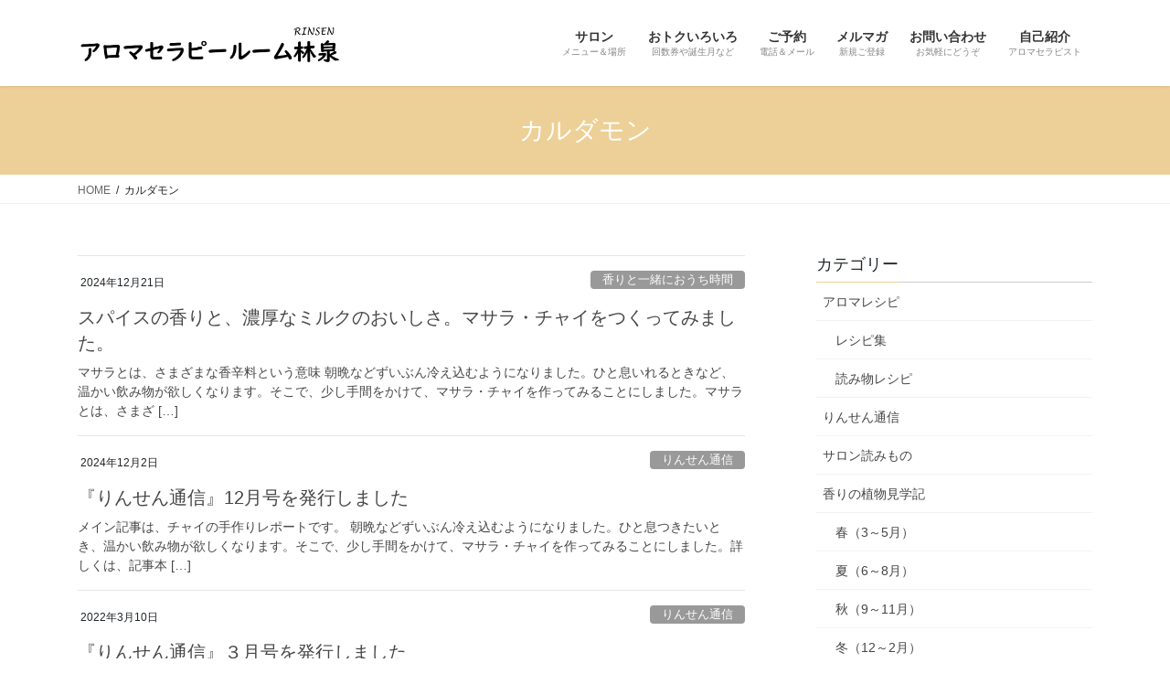

--- FILE ---
content_type: text/html; charset=UTF-8
request_url: https://rinsen-aroma.com/tag/%E3%82%AB%E3%83%AB%E3%83%80%E3%83%A2%E3%83%B3/
body_size: 11082
content:
<!DOCTYPE html>
<html dir="ltr" lang="ja" prefix="og: https://ogp.me/ns#">
<head>
<meta charset="utf-8">
<meta http-equiv="X-UA-Compatible" content="IE=edge">
<meta name="viewport" content="width=device-width, initial-scale=1">

<title>カルダモン | アロマセラピールーム林泉</title>

		<!-- All in One SEO 4.9.3 - aioseo.com -->
	<meta name="robots" content="max-image-preview:large" />
	<link rel="canonical" href="https://rinsen-aroma.com/tag/%e3%82%ab%e3%83%ab%e3%83%80%e3%83%a2%e3%83%b3/" />
	<meta name="generator" content="All in One SEO (AIOSEO) 4.9.3" />
		<script type="application/ld+json" class="aioseo-schema">
			{"@context":"https:\/\/schema.org","@graph":[{"@type":"BreadcrumbList","@id":"https:\/\/rinsen-aroma.com\/tag\/%E3%82%AB%E3%83%AB%E3%83%80%E3%83%A2%E3%83%B3\/#breadcrumblist","itemListElement":[{"@type":"ListItem","@id":"https:\/\/rinsen-aroma.com#listItem","position":1,"name":"Home","item":"https:\/\/rinsen-aroma.com","nextItem":{"@type":"ListItem","@id":"https:\/\/rinsen-aroma.com\/tag\/%e3%82%ab%e3%83%ab%e3%83%80%e3%83%a2%e3%83%b3\/#listItem","name":"\u30ab\u30eb\u30c0\u30e2\u30f3"}},{"@type":"ListItem","@id":"https:\/\/rinsen-aroma.com\/tag\/%e3%82%ab%e3%83%ab%e3%83%80%e3%83%a2%e3%83%b3\/#listItem","position":2,"name":"\u30ab\u30eb\u30c0\u30e2\u30f3","previousItem":{"@type":"ListItem","@id":"https:\/\/rinsen-aroma.com#listItem","name":"Home"}}]},{"@type":"CollectionPage","@id":"https:\/\/rinsen-aroma.com\/tag\/%E3%82%AB%E3%83%AB%E3%83%80%E3%83%A2%E3%83%B3\/#collectionpage","url":"https:\/\/rinsen-aroma.com\/tag\/%E3%82%AB%E3%83%AB%E3%83%80%E3%83%A2%E3%83%B3\/","name":"\u30ab\u30eb\u30c0\u30e2\u30f3 | \u30a2\u30ed\u30de\u30bb\u30e9\u30d4\u30fc\u30eb\u30fc\u30e0\u6797\u6cc9","inLanguage":"ja","isPartOf":{"@id":"https:\/\/rinsen-aroma.com\/#website"},"breadcrumb":{"@id":"https:\/\/rinsen-aroma.com\/tag\/%E3%82%AB%E3%83%AB%E3%83%80%E3%83%A2%E3%83%B3\/#breadcrumblist"}},{"@type":"Organization","@id":"https:\/\/rinsen-aroma.com\/#organization","name":"\u30a2\u30ed\u30de\u30bb\u30e9\u30d4\u30fc\u30eb\u30fc\u30e0\u6797\u6cc9","description":"\u30aa\u30a4\u30eb\u30c8\u30ea\u30fc\u30c8\u30e1\u30f3\u30c8\/\u30a2\u30ed\u30de\u30ec\u30b7\u30d4\/\u30ef\u30fc\u30af\u30b7\u30e7\u30c3\u30d7 l \u57fc\u7389\u770c\u65b0\u5ea7\u5e02\u306e\u30ea\u30e9\u30c3\u30af\u30b9\u30b5\u30ed\u30f3","url":"https:\/\/rinsen-aroma.com\/"},{"@type":"WebSite","@id":"https:\/\/rinsen-aroma.com\/#website","url":"https:\/\/rinsen-aroma.com\/","name":"\u30a2\u30ed\u30de\u30bb\u30e9\u30d4\u30fc\u30eb\u30fc\u30e0\u6797\u6cc9","description":"\u30aa\u30a4\u30eb\u30c8\u30ea\u30fc\u30c8\u30e1\u30f3\u30c8\/\u30a2\u30ed\u30de\u30ec\u30b7\u30d4\/\u30ef\u30fc\u30af\u30b7\u30e7\u30c3\u30d7 l \u57fc\u7389\u770c\u65b0\u5ea7\u5e02\u306e\u30ea\u30e9\u30c3\u30af\u30b9\u30b5\u30ed\u30f3","inLanguage":"ja","publisher":{"@id":"https:\/\/rinsen-aroma.com\/#organization"}}]}
		</script>
		<!-- All in One SEO -->

<link rel='dns-prefetch' href='//c0.wp.com' />
<link rel="alternate" type="application/rss+xml" title="アロマセラピールーム林泉 &raquo; フィード" href="https://rinsen-aroma.com/feed/" />
<link rel="alternate" type="application/rss+xml" title="アロマセラピールーム林泉 &raquo; カルダモン タグのフィード" href="https://rinsen-aroma.com/tag/%e3%82%ab%e3%83%ab%e3%83%80%e3%83%a2%e3%83%b3/feed/" />
<meta name="description" content="カルダモン について アロマセラピールーム林泉 オイルトリートメント/アロマレシピ/ワークショップ l 埼玉県新座市のリラックスサロン" /><script type="text/javascript">
/* <![CDATA[ */
window._wpemojiSettings = {"baseUrl":"https:\/\/s.w.org\/images\/core\/emoji\/15.0.3\/72x72\/","ext":".png","svgUrl":"https:\/\/s.w.org\/images\/core\/emoji\/15.0.3\/svg\/","svgExt":".svg","source":{"concatemoji":"https:\/\/rinsen-aroma.com\/wp-includes\/js\/wp-emoji-release.min.js?ver=6.6.4"}};
/*! This file is auto-generated */
!function(i,n){var o,s,e;function c(e){try{var t={supportTests:e,timestamp:(new Date).valueOf()};sessionStorage.setItem(o,JSON.stringify(t))}catch(e){}}function p(e,t,n){e.clearRect(0,0,e.canvas.width,e.canvas.height),e.fillText(t,0,0);var t=new Uint32Array(e.getImageData(0,0,e.canvas.width,e.canvas.height).data),r=(e.clearRect(0,0,e.canvas.width,e.canvas.height),e.fillText(n,0,0),new Uint32Array(e.getImageData(0,0,e.canvas.width,e.canvas.height).data));return t.every(function(e,t){return e===r[t]})}function u(e,t,n){switch(t){case"flag":return n(e,"\ud83c\udff3\ufe0f\u200d\u26a7\ufe0f","\ud83c\udff3\ufe0f\u200b\u26a7\ufe0f")?!1:!n(e,"\ud83c\uddfa\ud83c\uddf3","\ud83c\uddfa\u200b\ud83c\uddf3")&&!n(e,"\ud83c\udff4\udb40\udc67\udb40\udc62\udb40\udc65\udb40\udc6e\udb40\udc67\udb40\udc7f","\ud83c\udff4\u200b\udb40\udc67\u200b\udb40\udc62\u200b\udb40\udc65\u200b\udb40\udc6e\u200b\udb40\udc67\u200b\udb40\udc7f");case"emoji":return!n(e,"\ud83d\udc26\u200d\u2b1b","\ud83d\udc26\u200b\u2b1b")}return!1}function f(e,t,n){var r="undefined"!=typeof WorkerGlobalScope&&self instanceof WorkerGlobalScope?new OffscreenCanvas(300,150):i.createElement("canvas"),a=r.getContext("2d",{willReadFrequently:!0}),o=(a.textBaseline="top",a.font="600 32px Arial",{});return e.forEach(function(e){o[e]=t(a,e,n)}),o}function t(e){var t=i.createElement("script");t.src=e,t.defer=!0,i.head.appendChild(t)}"undefined"!=typeof Promise&&(o="wpEmojiSettingsSupports",s=["flag","emoji"],n.supports={everything:!0,everythingExceptFlag:!0},e=new Promise(function(e){i.addEventListener("DOMContentLoaded",e,{once:!0})}),new Promise(function(t){var n=function(){try{var e=JSON.parse(sessionStorage.getItem(o));if("object"==typeof e&&"number"==typeof e.timestamp&&(new Date).valueOf()<e.timestamp+604800&&"object"==typeof e.supportTests)return e.supportTests}catch(e){}return null}();if(!n){if("undefined"!=typeof Worker&&"undefined"!=typeof OffscreenCanvas&&"undefined"!=typeof URL&&URL.createObjectURL&&"undefined"!=typeof Blob)try{var e="postMessage("+f.toString()+"("+[JSON.stringify(s),u.toString(),p.toString()].join(",")+"));",r=new Blob([e],{type:"text/javascript"}),a=new Worker(URL.createObjectURL(r),{name:"wpTestEmojiSupports"});return void(a.onmessage=function(e){c(n=e.data),a.terminate(),t(n)})}catch(e){}c(n=f(s,u,p))}t(n)}).then(function(e){for(var t in e)n.supports[t]=e[t],n.supports.everything=n.supports.everything&&n.supports[t],"flag"!==t&&(n.supports.everythingExceptFlag=n.supports.everythingExceptFlag&&n.supports[t]);n.supports.everythingExceptFlag=n.supports.everythingExceptFlag&&!n.supports.flag,n.DOMReady=!1,n.readyCallback=function(){n.DOMReady=!0}}).then(function(){return e}).then(function(){var e;n.supports.everything||(n.readyCallback(),(e=n.source||{}).concatemoji?t(e.concatemoji):e.wpemoji&&e.twemoji&&(t(e.twemoji),t(e.wpemoji)))}))}((window,document),window._wpemojiSettings);
/* ]]> */
</script>
<link rel='stylesheet' id='vkExUnit_common_style-css' href='https://rinsen-aroma.com/wp-content/plugins/vk-all-in-one-expansion-unit/assets/css/vkExUnit_style.css?ver=9.98.1.0' type='text/css' media='all' />
<style id='vkExUnit_common_style-inline-css' type='text/css'>
.veu_promotion-alert__content--text { border: 1px solid rgba(0,0,0,0.125); padding: 0.5em 1em; border-radius: var(--vk-size-radius); margin-bottom: var(--vk-margin-block-bottom); font-size: 0.875rem; } /* Alert Content部分に段落タグを入れた場合に最後の段落の余白を0にする */ .veu_promotion-alert__content--text p:last-of-type{ margin-bottom:0; margin-top: 0; }
:root {--ver_page_top_button_url:url(https://rinsen-aroma.com/wp-content/plugins/vk-all-in-one-expansion-unit/assets/images/to-top-btn-icon.svg);}@font-face {font-weight: normal;font-style: normal;font-family: "vk_sns";src: url("https://rinsen-aroma.com/wp-content/plugins/vk-all-in-one-expansion-unit/inc/sns/icons/fonts/vk_sns.eot?-bq20cj");src: url("https://rinsen-aroma.com/wp-content/plugins/vk-all-in-one-expansion-unit/inc/sns/icons/fonts/vk_sns.eot?#iefix-bq20cj") format("embedded-opentype"),url("https://rinsen-aroma.com/wp-content/plugins/vk-all-in-one-expansion-unit/inc/sns/icons/fonts/vk_sns.woff?-bq20cj") format("woff"),url("https://rinsen-aroma.com/wp-content/plugins/vk-all-in-one-expansion-unit/inc/sns/icons/fonts/vk_sns.ttf?-bq20cj") format("truetype"),url("https://rinsen-aroma.com/wp-content/plugins/vk-all-in-one-expansion-unit/inc/sns/icons/fonts/vk_sns.svg?-bq20cj#vk_sns") format("svg");}
</style>
<style id='wp-emoji-styles-inline-css' type='text/css'>

	img.wp-smiley, img.emoji {
		display: inline !important;
		border: none !important;
		box-shadow: none !important;
		height: 1em !important;
		width: 1em !important;
		margin: 0 0.07em !important;
		vertical-align: -0.1em !important;
		background: none !important;
		padding: 0 !important;
	}
</style>
<link rel='stylesheet' id='wp-block-library-css' href='https://c0.wp.com/c/6.6.4/wp-includes/css/dist/block-library/style.min.css' type='text/css' media='all' />
<style id='wp-block-library-inline-css' type='text/css'>
.has-text-align-justify{text-align:justify;}
</style>
<link rel='stylesheet' id='aioseo/css/src/vue/standalone/blocks/table-of-contents/global.scss-css' href='https://rinsen-aroma.com/wp-content/plugins/all-in-one-seo-pack/dist/Lite/assets/css/table-of-contents/global.e90f6d47.css?ver=4.9.3' type='text/css' media='all' />
<style id='classic-theme-styles-inline-css' type='text/css'>
/*! This file is auto-generated */
.wp-block-button__link{color:#fff;background-color:#32373c;border-radius:9999px;box-shadow:none;text-decoration:none;padding:calc(.667em + 2px) calc(1.333em + 2px);font-size:1.125em}.wp-block-file__button{background:#32373c;color:#fff;text-decoration:none}
</style>
<style id='global-styles-inline-css' type='text/css'>
:root{--wp--preset--aspect-ratio--square: 1;--wp--preset--aspect-ratio--4-3: 4/3;--wp--preset--aspect-ratio--3-4: 3/4;--wp--preset--aspect-ratio--3-2: 3/2;--wp--preset--aspect-ratio--2-3: 2/3;--wp--preset--aspect-ratio--16-9: 16/9;--wp--preset--aspect-ratio--9-16: 9/16;--wp--preset--color--black: #000000;--wp--preset--color--cyan-bluish-gray: #abb8c3;--wp--preset--color--white: #ffffff;--wp--preset--color--pale-pink: #f78da7;--wp--preset--color--vivid-red: #cf2e2e;--wp--preset--color--luminous-vivid-orange: #ff6900;--wp--preset--color--luminous-vivid-amber: #fcb900;--wp--preset--color--light-green-cyan: #7bdcb5;--wp--preset--color--vivid-green-cyan: #00d084;--wp--preset--color--pale-cyan-blue: #8ed1fc;--wp--preset--color--vivid-cyan-blue: #0693e3;--wp--preset--color--vivid-purple: #9b51e0;--wp--preset--gradient--vivid-cyan-blue-to-vivid-purple: linear-gradient(135deg,rgba(6,147,227,1) 0%,rgb(155,81,224) 100%);--wp--preset--gradient--light-green-cyan-to-vivid-green-cyan: linear-gradient(135deg,rgb(122,220,180) 0%,rgb(0,208,130) 100%);--wp--preset--gradient--luminous-vivid-amber-to-luminous-vivid-orange: linear-gradient(135deg,rgba(252,185,0,1) 0%,rgba(255,105,0,1) 100%);--wp--preset--gradient--luminous-vivid-orange-to-vivid-red: linear-gradient(135deg,rgba(255,105,0,1) 0%,rgb(207,46,46) 100%);--wp--preset--gradient--very-light-gray-to-cyan-bluish-gray: linear-gradient(135deg,rgb(238,238,238) 0%,rgb(169,184,195) 100%);--wp--preset--gradient--cool-to-warm-spectrum: linear-gradient(135deg,rgb(74,234,220) 0%,rgb(151,120,209) 20%,rgb(207,42,186) 40%,rgb(238,44,130) 60%,rgb(251,105,98) 80%,rgb(254,248,76) 100%);--wp--preset--gradient--blush-light-purple: linear-gradient(135deg,rgb(255,206,236) 0%,rgb(152,150,240) 100%);--wp--preset--gradient--blush-bordeaux: linear-gradient(135deg,rgb(254,205,165) 0%,rgb(254,45,45) 50%,rgb(107,0,62) 100%);--wp--preset--gradient--luminous-dusk: linear-gradient(135deg,rgb(255,203,112) 0%,rgb(199,81,192) 50%,rgb(65,88,208) 100%);--wp--preset--gradient--pale-ocean: linear-gradient(135deg,rgb(255,245,203) 0%,rgb(182,227,212) 50%,rgb(51,167,181) 100%);--wp--preset--gradient--electric-grass: linear-gradient(135deg,rgb(202,248,128) 0%,rgb(113,206,126) 100%);--wp--preset--gradient--midnight: linear-gradient(135deg,rgb(2,3,129) 0%,rgb(40,116,252) 100%);--wp--preset--font-size--small: 13px;--wp--preset--font-size--medium: 20px;--wp--preset--font-size--large: 36px;--wp--preset--font-size--x-large: 42px;--wp--preset--spacing--20: 0.44rem;--wp--preset--spacing--30: 0.67rem;--wp--preset--spacing--40: 1rem;--wp--preset--spacing--50: 1.5rem;--wp--preset--spacing--60: 2.25rem;--wp--preset--spacing--70: 3.38rem;--wp--preset--spacing--80: 5.06rem;--wp--preset--shadow--natural: 6px 6px 9px rgba(0, 0, 0, 0.2);--wp--preset--shadow--deep: 12px 12px 50px rgba(0, 0, 0, 0.4);--wp--preset--shadow--sharp: 6px 6px 0px rgba(0, 0, 0, 0.2);--wp--preset--shadow--outlined: 6px 6px 0px -3px rgba(255, 255, 255, 1), 6px 6px rgba(0, 0, 0, 1);--wp--preset--shadow--crisp: 6px 6px 0px rgba(0, 0, 0, 1);}:where(.is-layout-flex){gap: 0.5em;}:where(.is-layout-grid){gap: 0.5em;}body .is-layout-flex{display: flex;}.is-layout-flex{flex-wrap: wrap;align-items: center;}.is-layout-flex > :is(*, div){margin: 0;}body .is-layout-grid{display: grid;}.is-layout-grid > :is(*, div){margin: 0;}:where(.wp-block-columns.is-layout-flex){gap: 2em;}:where(.wp-block-columns.is-layout-grid){gap: 2em;}:where(.wp-block-post-template.is-layout-flex){gap: 1.25em;}:where(.wp-block-post-template.is-layout-grid){gap: 1.25em;}.has-black-color{color: var(--wp--preset--color--black) !important;}.has-cyan-bluish-gray-color{color: var(--wp--preset--color--cyan-bluish-gray) !important;}.has-white-color{color: var(--wp--preset--color--white) !important;}.has-pale-pink-color{color: var(--wp--preset--color--pale-pink) !important;}.has-vivid-red-color{color: var(--wp--preset--color--vivid-red) !important;}.has-luminous-vivid-orange-color{color: var(--wp--preset--color--luminous-vivid-orange) !important;}.has-luminous-vivid-amber-color{color: var(--wp--preset--color--luminous-vivid-amber) !important;}.has-light-green-cyan-color{color: var(--wp--preset--color--light-green-cyan) !important;}.has-vivid-green-cyan-color{color: var(--wp--preset--color--vivid-green-cyan) !important;}.has-pale-cyan-blue-color{color: var(--wp--preset--color--pale-cyan-blue) !important;}.has-vivid-cyan-blue-color{color: var(--wp--preset--color--vivid-cyan-blue) !important;}.has-vivid-purple-color{color: var(--wp--preset--color--vivid-purple) !important;}.has-black-background-color{background-color: var(--wp--preset--color--black) !important;}.has-cyan-bluish-gray-background-color{background-color: var(--wp--preset--color--cyan-bluish-gray) !important;}.has-white-background-color{background-color: var(--wp--preset--color--white) !important;}.has-pale-pink-background-color{background-color: var(--wp--preset--color--pale-pink) !important;}.has-vivid-red-background-color{background-color: var(--wp--preset--color--vivid-red) !important;}.has-luminous-vivid-orange-background-color{background-color: var(--wp--preset--color--luminous-vivid-orange) !important;}.has-luminous-vivid-amber-background-color{background-color: var(--wp--preset--color--luminous-vivid-amber) !important;}.has-light-green-cyan-background-color{background-color: var(--wp--preset--color--light-green-cyan) !important;}.has-vivid-green-cyan-background-color{background-color: var(--wp--preset--color--vivid-green-cyan) !important;}.has-pale-cyan-blue-background-color{background-color: var(--wp--preset--color--pale-cyan-blue) !important;}.has-vivid-cyan-blue-background-color{background-color: var(--wp--preset--color--vivid-cyan-blue) !important;}.has-vivid-purple-background-color{background-color: var(--wp--preset--color--vivid-purple) !important;}.has-black-border-color{border-color: var(--wp--preset--color--black) !important;}.has-cyan-bluish-gray-border-color{border-color: var(--wp--preset--color--cyan-bluish-gray) !important;}.has-white-border-color{border-color: var(--wp--preset--color--white) !important;}.has-pale-pink-border-color{border-color: var(--wp--preset--color--pale-pink) !important;}.has-vivid-red-border-color{border-color: var(--wp--preset--color--vivid-red) !important;}.has-luminous-vivid-orange-border-color{border-color: var(--wp--preset--color--luminous-vivid-orange) !important;}.has-luminous-vivid-amber-border-color{border-color: var(--wp--preset--color--luminous-vivid-amber) !important;}.has-light-green-cyan-border-color{border-color: var(--wp--preset--color--light-green-cyan) !important;}.has-vivid-green-cyan-border-color{border-color: var(--wp--preset--color--vivid-green-cyan) !important;}.has-pale-cyan-blue-border-color{border-color: var(--wp--preset--color--pale-cyan-blue) !important;}.has-vivid-cyan-blue-border-color{border-color: var(--wp--preset--color--vivid-cyan-blue) !important;}.has-vivid-purple-border-color{border-color: var(--wp--preset--color--vivid-purple) !important;}.has-vivid-cyan-blue-to-vivid-purple-gradient-background{background: var(--wp--preset--gradient--vivid-cyan-blue-to-vivid-purple) !important;}.has-light-green-cyan-to-vivid-green-cyan-gradient-background{background: var(--wp--preset--gradient--light-green-cyan-to-vivid-green-cyan) !important;}.has-luminous-vivid-amber-to-luminous-vivid-orange-gradient-background{background: var(--wp--preset--gradient--luminous-vivid-amber-to-luminous-vivid-orange) !important;}.has-luminous-vivid-orange-to-vivid-red-gradient-background{background: var(--wp--preset--gradient--luminous-vivid-orange-to-vivid-red) !important;}.has-very-light-gray-to-cyan-bluish-gray-gradient-background{background: var(--wp--preset--gradient--very-light-gray-to-cyan-bluish-gray) !important;}.has-cool-to-warm-spectrum-gradient-background{background: var(--wp--preset--gradient--cool-to-warm-spectrum) !important;}.has-blush-light-purple-gradient-background{background: var(--wp--preset--gradient--blush-light-purple) !important;}.has-blush-bordeaux-gradient-background{background: var(--wp--preset--gradient--blush-bordeaux) !important;}.has-luminous-dusk-gradient-background{background: var(--wp--preset--gradient--luminous-dusk) !important;}.has-pale-ocean-gradient-background{background: var(--wp--preset--gradient--pale-ocean) !important;}.has-electric-grass-gradient-background{background: var(--wp--preset--gradient--electric-grass) !important;}.has-midnight-gradient-background{background: var(--wp--preset--gradient--midnight) !important;}.has-small-font-size{font-size: var(--wp--preset--font-size--small) !important;}.has-medium-font-size{font-size: var(--wp--preset--font-size--medium) !important;}.has-large-font-size{font-size: var(--wp--preset--font-size--large) !important;}.has-x-large-font-size{font-size: var(--wp--preset--font-size--x-large) !important;}
:where(.wp-block-post-template.is-layout-flex){gap: 1.25em;}:where(.wp-block-post-template.is-layout-grid){gap: 1.25em;}
:where(.wp-block-columns.is-layout-flex){gap: 2em;}:where(.wp-block-columns.is-layout-grid){gap: 2em;}
:root :where(.wp-block-pullquote){font-size: 1.5em;line-height: 1.6;}
</style>
<link rel='stylesheet' id='contact-form-7-css' href='https://rinsen-aroma.com/wp-content/plugins/contact-form-7/includes/css/styles.css?ver=5.2.1' type='text/css' media='all' />
<link rel='stylesheet' id='veu-cta-css' href='https://rinsen-aroma.com/wp-content/plugins/vk-all-in-one-expansion-unit/inc/call-to-action/package/assets/css/style.css?ver=9.98.1.0' type='text/css' media='all' />
<link rel='stylesheet' id='ez-toc-css' href='https://rinsen-aroma.com/wp-content/plugins/easy-table-of-contents/assets/css/screen.min.css?ver=2.0.68.1' type='text/css' media='all' />
<style id='ez-toc-inline-css' type='text/css'>
div#ez-toc-container .ez-toc-title {font-size: 120%;}div#ez-toc-container .ez-toc-title {font-weight: 500;}div#ez-toc-container ul li {font-size: 95%;}div#ez-toc-container ul li {font-weight: 500;}div#ez-toc-container nav ul ul li {font-size: 90%;}
</style>
<link rel='stylesheet' id='bootstrap-4-style-css' href='https://rinsen-aroma.com/wp-content/themes/lightning/library/bootstrap-4/css/bootstrap.min.css?ver=4.3.1' type='text/css' media='all' />
<link rel='stylesheet' id='lightning-design-style-css' href='https://rinsen-aroma.com/wp-content/themes/lightning/design-skin/origin2/css/style.css?ver=10.2.0' type='text/css' media='all' />
<style id='lightning-design-style-inline-css' type='text/css'>
.media .media-body .media-heading a:hover { color:#edd097; }@media (min-width: 768px){.gMenu > li:before,.gMenu > li.menu-item-has-children::after { border-bottom-color:#ff007f }.gMenu li li { background-color:#ff007f }.gMenu li li a:hover { background-color:#edd097; }} /* @media (min-width: 768px) */.page-header { background-color:#edd097; }h2,.mainSection-title { border-top-color:#edd097; }h3:after,.subSection-title:after { border-bottom-color:#edd097; }ul.page-numbers li span.page-numbers.current { background-color:#edd097; }.pager li > a { border-color:#edd097;color:#edd097;}.pager li > a:hover { background-color:#edd097;color:#fff;}.siteFooter { border-top-color:#edd097; }dt { border-left-color:#edd097; }
</style>
<link rel='stylesheet' id='lightning-common-style-css' href='https://rinsen-aroma.com/wp-content/themes/lightning/assets/css/common.css?ver=10.2.0' type='text/css' media='all' />
<link rel='stylesheet' id='lightning-theme-style-css' href='https://rinsen-aroma.com/wp-content/themes/lightning/style.css?ver=10.2.0' type='text/css' media='all' />
<link rel='stylesheet' id='jetpack_css-css' href='https://c0.wp.com/p/jetpack/8.8.5/css/jetpack.css' type='text/css' media='all' />
<script type="text/javascript" src="https://c0.wp.com/c/6.6.4/wp-includes/js/jquery/jquery.min.js" id="jquery-core-js"></script>
<script type="text/javascript" src="https://c0.wp.com/c/6.6.4/wp-includes/js/jquery/jquery-migrate.min.js" id="jquery-migrate-js"></script>
<link rel="https://api.w.org/" href="https://rinsen-aroma.com/wp-json/" /><link rel="alternate" title="JSON" type="application/json" href="https://rinsen-aroma.com/wp-json/wp/v2/tags/336" /><link rel="EditURI" type="application/rsd+xml" title="RSD" href="https://rinsen-aroma.com/xmlrpc.php?rsd" />
<meta name="generator" content="WordPress 6.6.4" />
<style type='text/css'>img#wpstats{display:none}</style><style id="lightning-color-custom-for-plugins" type="text/css">/* ltg theme common */.color_key_bg,.color_key_bg_hover:hover{background-color: #edd097;}.color_key_txt,.color_key_txt_hover:hover{color: #edd097;}.color_key_border,.color_key_border_hover:hover{border-color: #edd097;}.color_key_dark_bg,.color_key_dark_bg_hover:hover{background-color: #ff007f;}.color_key_dark_txt,.color_key_dark_txt_hover:hover{color: #ff007f;}.color_key_dark_border,.color_key_dark_border_hover:hover{border-color: #ff007f;}</style><!-- [ VK All in One Expansion Unit OGP ] -->
<meta property="og:site_name" content="アロマセラピールーム林泉" />
<meta property="og:url" content="https://rinsen-aroma.com/2024/12/21/ouchi-jikan_chai/" />
<meta property="og:title" content="カルダモン | アロマセラピールーム林泉" />
<meta property="og:description" content="カルダモン について アロマセラピールーム林泉 オイルトリートメント/アロマレシピ/ワークショップ l 埼玉県新座市のリラックスサロン" />
<meta property="og:type" content="article" />
<!-- [ / VK All in One Expansion Unit OGP ] -->
<style id="lightning-common-style-custom" type="text/css">/* ltg common custom */ :root {--color-key:#edd097;--color-key-dark:#ff007f;}.bbp-submit-wrapper .button.submit { background-color:#ff007f ; }.bbp-submit-wrapper .button.submit:hover { background-color:#edd097 ; }.veu_color_txt_key { color:#ff007f ; }.veu_color_bg_key { background-color:#ff007f ; }.veu_color_border_key { border-color:#ff007f ; }.btn-default { border-color:#edd097;color:#edd097;}.btn-default:focus,.btn-default:hover { border-color:#edd097;background-color: #edd097; }.btn-primary { background-color:#edd097;border-color:#ff007f; }.btn-primary:focus,.btn-primary:hover { background-color:#ff007f;border-color:#edd097; }</style><!-- [ VK All in One Expansion Unit twitter card ] -->
<meta name="twitter:card" content="summary_large_image">
<meta name="twitter:description" content="カルダモン について アロマセラピールーム林泉 オイルトリートメント/アロマレシピ/ワークショップ l 埼玉県新座市のリラックスサロン">
<meta name="twitter:title" content="カルダモン | アロマセラピールーム林泉">
<meta name="twitter:url" content="https://rinsen-aroma.com/2024/12/21/ouchi-jikan_chai/">
	<meta name="twitter:domain" content="rinsen-aroma.com">
	<!-- [ / VK All in One Expansion Unit twitter card ] -->
	<link rel="icon" href="https://rinsen-aroma.com/wp-content/uploads/2020/09/cropped-ファビコン004-1-32x32.png" sizes="32x32" />
<link rel="icon" href="https://rinsen-aroma.com/wp-content/uploads/2020/09/cropped-ファビコン004-1-192x192.png" sizes="192x192" />
<link rel="apple-touch-icon" href="https://rinsen-aroma.com/wp-content/uploads/2020/09/cropped-ファビコン004-1-180x180.png" />
<meta name="msapplication-TileImage" content="https://rinsen-aroma.com/wp-content/uploads/2020/09/cropped-ファビコン004-1-270x270.png" />

</head>
<body class="archive tag tag-336 post-type-post sidebar-fix bootstrap4 device-pc">
<a class="skip-link screen-reader-text" href="#main">コンテンツへスキップ</a>
<a class="skip-link screen-reader-text" href="#main">ナビゲーションに移動</a>
<header class="siteHeader">
		<div class="container siteHeadContainer">
		<div class="navbar-header">
						<p class="navbar-brand siteHeader_logo">
			<a href="https://rinsen-aroma.com/">
				<span><img src="https://rinsen-aroma.com/wp-content/uploads/2020/07/林泉ロゴ006-scaled.jpg" alt="アロマセラピールーム林泉" /></span>
			</a>
			</p>
								</div>

		<div id="gMenu_outer" class="gMenu_outer"><nav class="menu-%e3%83%a1%e3%82%a4%e3%83%b3%e3%83%a1%e3%83%8b%e3%83%a5%e3%83%bc%ef%bc%88%e4%b8%80%e7%95%aa%e4%b8%8a%ef%bc%89-container"><ul id="menu-%e3%83%a1%e3%82%a4%e3%83%b3%e3%83%a1%e3%83%8b%e3%83%a5%e3%83%bc%ef%bc%88%e4%b8%80%e7%95%aa%e4%b8%8a%ef%bc%89" class="menu gMenu vk-menu-acc"><li id="menu-item-2974" class="menu-item menu-item-type-post_type menu-item-object-page"><a href="https://rinsen-aroma.com/salon2022/"><strong class="gMenu_name">サロン</strong><span class="gMenu_description">メニュー＆場所</span></a></li>
<li id="menu-item-4711" class="menu-item menu-item-type-post_type menu-item-object-page"><a href="https://rinsen-aroma.com/otoku/"><strong class="gMenu_name">おトクいろいろ</strong><span class="gMenu_description">回数券や誕生月など</span></a></li>
<li id="menu-item-129" class="menu-item menu-item-type-post_type menu-item-object-page"><a href="https://rinsen-aroma.com/yoyaku/"><strong class="gMenu_name">ご予約</strong><span class="gMenu_description">電話＆メール</span></a></li>
<li id="menu-item-127" class="menu-item menu-item-type-post_type menu-item-object-page"><a href="https://rinsen-aroma.com/mailmaga/"><strong class="gMenu_name">メルマガ</strong><span class="gMenu_description">新規ご登録</span></a></li>
<li id="menu-item-130" class="menu-item menu-item-type-post_type menu-item-object-page"><a href="https://rinsen-aroma.com/toiawase/"><strong class="gMenu_name">お問い合わせ</strong><span class="gMenu_description">お気軽にどうぞ</span></a></li>
<li id="menu-item-126" class="menu-item menu-item-type-post_type menu-item-object-page"><a href="https://rinsen-aroma.com/?page_id=77"><strong class="gMenu_name">自己紹介</strong><span class="gMenu_description">アロマセラピスト</span></a></li>
</ul></nav></div>	</div>
	</header>

<div class="section page-header"><div class="container"><div class="row"><div class="col-md-12">
<h1 class="page-header_pageTitle">
カルダモン</h1>
</div></div></div></div><!-- [ /.page-header ] -->
<!-- [ .breadSection ] -->
<div class="section breadSection">
<div class="container">
<div class="row">
<ol class="breadcrumb" itemtype="http://schema.org/BreadcrumbList"><li id="panHome" itemprop="itemListElement" itemscope itemtype="http://schema.org/ListItem"><a itemprop="item" href="https://rinsen-aroma.com/"><span itemprop="name"><i class="fa fa-home"></i> HOME</span></a></li><li><span>カルダモン</span></li></ol>
</div>
</div>
</div>
<!-- [ /.breadSection ] -->
<div class="section siteContent">
<div class="container">
<div class="row">
<div class="col mainSection mainSection-col-two baseSection" id="main" role="main">

	
<div class="postList">


	
		<article class="media">
<div id="post-4958" class="post-4958 post type-post status-publish format-standard hentry category-449 tag-336 tag-337 tag-323 tag-501 tag-502">
		<div class="media-body">
		<div class="entry-meta">


<span class="published entry-meta_items">2024年12月21日</span>

<span class="entry-meta_items entry-meta_updated">/ 最終更新日時 : <span class="updated">2024年12月21日</span></span>


	
	<span class="vcard author entry-meta_items entry-meta_items_author"><span class="fn">アロマセラピスト堀岡幸恵</span></span>



<span class="entry-meta_items entry-meta_items_term"><a href="https://rinsen-aroma.com/category/%e9%a6%99%e3%82%8a%e3%81%a8%e4%b8%80%e7%b7%92%e3%81%ab%e3%81%8a%e3%81%86%e3%81%a1%e6%99%82%e9%96%93/" class="btn btn-xs btn-primary entry-meta_items_term_button" style="background-color:#999999;border:none;">香りと一緒におうち時間</a></span>
</div>
		<h1 class="media-heading entry-title"><a href="https://rinsen-aroma.com/2024/12/21/ouchi-jikan_chai/">スパイスの香りと、濃厚なミルクのおいしさ。マサラ・チャイをつくってみました。</a></h1>
		<a href="https://rinsen-aroma.com/2024/12/21/ouchi-jikan_chai/" class="media-body_excerpt"><p>マサラとは、さまざまな香辛料という意味 朝晩などずいぶん冷え込むようになりました。ひと息いれるときなど、温かい飲み物が欲しくなります。そこで、少し手間をかけて、マサラ・チャイを作ってみることにしました。マサラとは、さまざ [&hellip;]</p>
</a>
	</div>
</div>
</article>
<article class="media">
<div id="post-4947" class="post-4947 post type-post status-publish format-standard hentry category-tsuhin tag-336 tag-337 tag-323 tag-339 tag-501 tag-502">
		<div class="media-body">
		<div class="entry-meta">


<span class="published entry-meta_items">2024年12月2日</span>

<span class="entry-meta_items entry-meta_updated">/ 最終更新日時 : <span class="updated">2024年12月2日</span></span>


	
	<span class="vcard author entry-meta_items entry-meta_items_author"><span class="fn">アロマセラピスト堀岡幸恵</span></span>



<span class="entry-meta_items entry-meta_items_term"><a href="https://rinsen-aroma.com/category/tsuhin/" class="btn btn-xs btn-primary entry-meta_items_term_button" style="background-color:#999999;border:none;">りんせん通信</a></span>
</div>
		<h1 class="media-heading entry-title"><a href="https://rinsen-aroma.com/2024/12/02/tsushin163/">『りんせん通信』12月号を発行しました</a></h1>
		<a href="https://rinsen-aroma.com/2024/12/02/tsushin163/" class="media-body_excerpt"><p>メイン記事は、チャイの手作りレポートです。 朝晩などずいぶん冷え込むようになりました。ひと息つきたいとき、温かい飲み物が欲しくなります。そこで、少し手間をかけて、マサラ・チャイを作ってみることにしました。詳しくは、記事本 [&hellip;]</p>
</a>
	</div>
</div>
</article>
<article class="media">
<div id="post-2866" class="post-2866 post type-post status-publish format-standard hentry category-tsuhin tag-336 tag-335 tag-337 tag-323 tag-339 tag-338 tag-12 tag-334">
		<div class="media-body">
		<div class="entry-meta">


<span class="published entry-meta_items">2022年3月10日</span>

<span class="entry-meta_items entry-meta_updated">/ 最終更新日時 : <span class="updated">2022年3月14日</span></span>


	
	<span class="vcard author entry-meta_items entry-meta_items_author"><span class="fn">アロマセラピスト堀岡幸恵</span></span>



<span class="entry-meta_items entry-meta_items_term"><a href="https://rinsen-aroma.com/category/tsuhin/" class="btn btn-xs btn-primary entry-meta_items_term_button" style="background-color:#999999;border:none;">りんせん通信</a></span>
</div>
		<h1 class="media-heading entry-title"><a href="https://rinsen-aroma.com/2022/03/10/tsushin133/">『りんせん通信』３月号を発行しました</a></h1>
		<a href="https://rinsen-aroma.com/2022/03/10/tsushin133/" class="media-body_excerpt"><p>今月号のメイン記事は、手づくりコーラのレシピです。 スパイスとレモンを組み合わせて、コーラの元を作りました。冷たい炭酸水で割るのはもちろん、ホットミルクと合わせても美味しく、三寒四温の日々をサポートしてくれます。火にかけ [&hellip;]</p>
</a>
	</div>
</div>
</article>

	
	
	
</div><!-- [ /.postList ] -->

</div><!-- [ /.mainSection ] -->

	<div class="col subSection sideSection sideSection-col-two baseSection">
	<aside class="widget widget_nav_menu" id="nav_menu-7"><h1 class="widget-title subSection-title">カテゴリー</h1><div class="menu-%e5%8f%b3%e6%a8%aa%e3%82%ab%e3%83%86%e3%82%b4%e3%83%aa%e3%83%bc%e4%b8%a6%e3%81%b9%e6%9b%bf%e3%81%88-container"><ul id="menu-%e5%8f%b3%e6%a8%aa%e3%82%ab%e3%83%86%e3%82%b4%e3%83%aa%e3%83%bc%e4%b8%a6%e3%81%b9%e6%9b%bf%e3%81%88" class="menu"><li id="menu-item-1783" class="menu-item menu-item-type-taxonomy menu-item-object-category menu-item-has-children menu-item-1783"><a href="https://rinsen-aroma.com/category/recipe/">アロマレシピ</a>
<ul class="sub-menu">
	<li id="menu-item-1784" class="menu-item menu-item-type-taxonomy menu-item-object-category menu-item-1784"><a href="https://rinsen-aroma.com/category/recipe/recipe-matome/">レシピ集</a></li>
	<li id="menu-item-1785" class="menu-item menu-item-type-taxonomy menu-item-object-category menu-item-1785"><a href="https://rinsen-aroma.com/category/recipe/recipe-yomimono/">読み物レシピ</a></li>
</ul>
</li>
<li id="menu-item-1786" class="menu-item menu-item-type-taxonomy menu-item-object-category menu-item-1786"><a href="https://rinsen-aroma.com/category/tsuhin/">りんせん通信</a></li>
<li id="menu-item-2425" class="menu-item menu-item-type-taxonomy menu-item-object-category menu-item-2425"><a href="https://rinsen-aroma.com/category/salon-yomimono/">サロン読みもの</a></li>
<li id="menu-item-1789" class="menu-item menu-item-type-taxonomy menu-item-object-category menu-item-has-children menu-item-1789"><a href="https://rinsen-aroma.com/category/kaori-kengaku/">香りの植物見学記</a>
<ul class="sub-menu">
	<li id="menu-item-3103" class="menu-item menu-item-type-taxonomy menu-item-object-category menu-item-3103"><a href="https://rinsen-aroma.com/category/kaori-kengaku/kaori-kengaku-spring/">春（3～5月）</a></li>
	<li id="menu-item-3102" class="menu-item menu-item-type-taxonomy menu-item-object-category menu-item-3102"><a href="https://rinsen-aroma.com/category/kaori-kengaku/kaori-kengaku-summer/">夏（6～8月）</a></li>
	<li id="menu-item-3104" class="menu-item menu-item-type-taxonomy menu-item-object-category menu-item-3104"><a href="https://rinsen-aroma.com/category/kaori-kengaku/kaori-kengaku-fall/">秋（9～11月）</a></li>
	<li id="menu-item-3101" class="menu-item menu-item-type-taxonomy menu-item-object-category menu-item-3101"><a href="https://rinsen-aroma.com/category/kaori-kengaku/kaori-kengaku-winter/">冬（12～2月）</a></li>
</ul>
</li>
<li id="menu-item-3895" class="menu-item menu-item-type-taxonomy menu-item-object-category menu-item-3895"><a href="https://rinsen-aroma.com/category/%e9%a6%99%e3%82%8a%e3%81%a8%e4%b8%80%e7%b7%92%e3%81%ab%e3%81%8a%e3%81%86%e3%81%a1%e6%99%82%e9%96%93/">香りと一緒におうち時間</a></li>
<li id="menu-item-2218" class="menu-item menu-item-type-taxonomy menu-item-object-category menu-item-2218"><a href="https://rinsen-aroma.com/category/%e3%83%a9%e3%83%99%e3%83%b3%e3%83%80%e3%83%bc/">ラベンダー</a></li>
<li id="menu-item-1790" class="menu-item menu-item-type-taxonomy menu-item-object-category menu-item-1790"><a href="https://rinsen-aroma.com/category/media/">メディア掲載</a></li>
</ul></div></aside>
		<aside class="widget widget_recent_entries" id="recent-posts-3">
		<h1 class="widget-title subSection-title">最近の投稿</h1>
		<ul>
											<li>
					<a href="https://rinsen-aroma.com/2026/01/01/2026%e5%b9%b4%e3%81%ae%e5%b9%b4%e8%b3%80%e7%8a%b6/">2026年の年賀状</a>
											<span class="post-date">2026年1月1日</span>
									</li>
											<li>
					<a href="https://rinsen-aroma.com/2025/12/29/onenga-3/">【お年賀】１月にご予約のお客様、５００円券をさしあげます</a>
											<span class="post-date">2025年12月29日</span>
									</li>
											<li>
					<a href="https://rinsen-aroma.com/2025/12/05/oyasumi-7/">年末年始休業のお知らせ</a>
											<span class="post-date">2025年12月5日</span>
									</li>
											<li>
					<a href="https://rinsen-aroma.com/2025/12/02/yomimono-24/">【アロマレシピ】ユーカリのパワーナップで、午後も元気に過ごしましょう。</a>
											<span class="post-date">2025年12月2日</span>
									</li>
											<li>
					<a href="https://rinsen-aroma.com/2025/11/24/tsushin172/">『りんせん通信』11月号を発行しました</a>
											<span class="post-date">2025年11月24日</span>
									</li>
					</ul>

		</aside>	</div><!-- [ /.subSection ] -->


</div><!-- [ /.row ] -->
</div><!-- [ /.container ] -->
</div><!-- [ /.siteContent ] -->
<div class="section sectionBox siteContent_after">
	<div class="container ">
		<div class="row ">
			<div class="col-md-12 ">
			<aside class="widget widget_nav_menu" id="nav_menu-8"><h1 class="widget-title subSection-title">カテゴリー</h1><div class="menu-%e5%8f%b3%e6%a8%aa%e3%82%ab%e3%83%86%e3%82%b4%e3%83%aa%e3%83%bc%e4%b8%a6%e3%81%b9%e6%9b%bf%e3%81%88-container"><ul id="menu-%e5%8f%b3%e6%a8%aa%e3%82%ab%e3%83%86%e3%82%b4%e3%83%aa%e3%83%bc%e4%b8%a6%e3%81%b9%e6%9b%bf%e3%81%88-1" class="menu"><li class="menu-item menu-item-type-taxonomy menu-item-object-category menu-item-has-children menu-item-1783"><a href="https://rinsen-aroma.com/category/recipe/">アロマレシピ</a>
<ul class="sub-menu">
	<li class="menu-item menu-item-type-taxonomy menu-item-object-category menu-item-1784"><a href="https://rinsen-aroma.com/category/recipe/recipe-matome/">レシピ集</a></li>
	<li class="menu-item menu-item-type-taxonomy menu-item-object-category menu-item-1785"><a href="https://rinsen-aroma.com/category/recipe/recipe-yomimono/">読み物レシピ</a></li>
</ul>
</li>
<li class="menu-item menu-item-type-taxonomy menu-item-object-category menu-item-1786"><a href="https://rinsen-aroma.com/category/tsuhin/">りんせん通信</a></li>
<li class="menu-item menu-item-type-taxonomy menu-item-object-category menu-item-2425"><a href="https://rinsen-aroma.com/category/salon-yomimono/">サロン読みもの</a></li>
<li class="menu-item menu-item-type-taxonomy menu-item-object-category menu-item-has-children menu-item-1789"><a href="https://rinsen-aroma.com/category/kaori-kengaku/">香りの植物見学記</a>
<ul class="sub-menu">
	<li class="menu-item menu-item-type-taxonomy menu-item-object-category menu-item-3103"><a href="https://rinsen-aroma.com/category/kaori-kengaku/kaori-kengaku-spring/">春（3～5月）</a></li>
	<li class="menu-item menu-item-type-taxonomy menu-item-object-category menu-item-3102"><a href="https://rinsen-aroma.com/category/kaori-kengaku/kaori-kengaku-summer/">夏（6～8月）</a></li>
	<li class="menu-item menu-item-type-taxonomy menu-item-object-category menu-item-3104"><a href="https://rinsen-aroma.com/category/kaori-kengaku/kaori-kengaku-fall/">秋（9～11月）</a></li>
	<li class="menu-item menu-item-type-taxonomy menu-item-object-category menu-item-3101"><a href="https://rinsen-aroma.com/category/kaori-kengaku/kaori-kengaku-winter/">冬（12～2月）</a></li>
</ul>
</li>
<li class="menu-item menu-item-type-taxonomy menu-item-object-category menu-item-3895"><a href="https://rinsen-aroma.com/category/%e9%a6%99%e3%82%8a%e3%81%a8%e4%b8%80%e7%b7%92%e3%81%ab%e3%81%8a%e3%81%86%e3%81%a1%e6%99%82%e9%96%93/">香りと一緒におうち時間</a></li>
<li class="menu-item menu-item-type-taxonomy menu-item-object-category menu-item-2218"><a href="https://rinsen-aroma.com/category/%e3%83%a9%e3%83%99%e3%83%b3%e3%83%80%e3%83%bc/">ラベンダー</a></li>
<li class="menu-item menu-item-type-taxonomy menu-item-object-category menu-item-1790"><a href="https://rinsen-aroma.com/category/media/">メディア掲載</a></li>
</ul></div></aside><aside class="widget widget_archive" id="archives-2"><h1 class="widget-title subSection-title">アーカイブ</h1>
			<ul>
					<li><a href='https://rinsen-aroma.com/2026/01/'>2026年1月</a></li>
	<li><a href='https://rinsen-aroma.com/2025/12/'>2025年12月</a></li>
	<li><a href='https://rinsen-aroma.com/2025/11/'>2025年11月</a></li>
	<li><a href='https://rinsen-aroma.com/2025/10/'>2025年10月</a></li>
	<li><a href='https://rinsen-aroma.com/2025/09/'>2025年9月</a></li>
	<li><a href='https://rinsen-aroma.com/2025/08/'>2025年8月</a></li>
	<li><a href='https://rinsen-aroma.com/2025/07/'>2025年7月</a></li>
	<li><a href='https://rinsen-aroma.com/2025/06/'>2025年6月</a></li>
	<li><a href='https://rinsen-aroma.com/2025/05/'>2025年5月</a></li>
	<li><a href='https://rinsen-aroma.com/2025/04/'>2025年4月</a></li>
	<li><a href='https://rinsen-aroma.com/2025/03/'>2025年3月</a></li>
	<li><a href='https://rinsen-aroma.com/2025/02/'>2025年2月</a></li>
	<li><a href='https://rinsen-aroma.com/2025/01/'>2025年1月</a></li>
	<li><a href='https://rinsen-aroma.com/2024/12/'>2024年12月</a></li>
	<li><a href='https://rinsen-aroma.com/2024/11/'>2024年11月</a></li>
	<li><a href='https://rinsen-aroma.com/2024/10/'>2024年10月</a></li>
	<li><a href='https://rinsen-aroma.com/2024/09/'>2024年9月</a></li>
	<li><a href='https://rinsen-aroma.com/2024/08/'>2024年8月</a></li>
	<li><a href='https://rinsen-aroma.com/2024/07/'>2024年7月</a></li>
	<li><a href='https://rinsen-aroma.com/2024/06/'>2024年6月</a></li>
	<li><a href='https://rinsen-aroma.com/2024/05/'>2024年5月</a></li>
	<li><a href='https://rinsen-aroma.com/2024/04/'>2024年4月</a></li>
	<li><a href='https://rinsen-aroma.com/2024/03/'>2024年3月</a></li>
	<li><a href='https://rinsen-aroma.com/2024/01/'>2024年1月</a></li>
	<li><a href='https://rinsen-aroma.com/2023/12/'>2023年12月</a></li>
	<li><a href='https://rinsen-aroma.com/2023/11/'>2023年11月</a></li>
	<li><a href='https://rinsen-aroma.com/2023/10/'>2023年10月</a></li>
	<li><a href='https://rinsen-aroma.com/2023/09/'>2023年9月</a></li>
	<li><a href='https://rinsen-aroma.com/2023/08/'>2023年8月</a></li>
	<li><a href='https://rinsen-aroma.com/2023/07/'>2023年7月</a></li>
	<li><a href='https://rinsen-aroma.com/2023/06/'>2023年6月</a></li>
	<li><a href='https://rinsen-aroma.com/2023/05/'>2023年5月</a></li>
	<li><a href='https://rinsen-aroma.com/2023/04/'>2023年4月</a></li>
	<li><a href='https://rinsen-aroma.com/2023/03/'>2023年3月</a></li>
	<li><a href='https://rinsen-aroma.com/2023/02/'>2023年2月</a></li>
	<li><a href='https://rinsen-aroma.com/2023/01/'>2023年1月</a></li>
	<li><a href='https://rinsen-aroma.com/2022/12/'>2022年12月</a></li>
	<li><a href='https://rinsen-aroma.com/2022/11/'>2022年11月</a></li>
	<li><a href='https://rinsen-aroma.com/2022/10/'>2022年10月</a></li>
	<li><a href='https://rinsen-aroma.com/2022/09/'>2022年9月</a></li>
	<li><a href='https://rinsen-aroma.com/2022/08/'>2022年8月</a></li>
	<li><a href='https://rinsen-aroma.com/2022/07/'>2022年7月</a></li>
	<li><a href='https://rinsen-aroma.com/2022/06/'>2022年6月</a></li>
	<li><a href='https://rinsen-aroma.com/2022/05/'>2022年5月</a></li>
	<li><a href='https://rinsen-aroma.com/2022/04/'>2022年4月</a></li>
	<li><a href='https://rinsen-aroma.com/2022/03/'>2022年3月</a></li>
	<li><a href='https://rinsen-aroma.com/2022/02/'>2022年2月</a></li>
	<li><a href='https://rinsen-aroma.com/2022/01/'>2022年1月</a></li>
	<li><a href='https://rinsen-aroma.com/2021/12/'>2021年12月</a></li>
	<li><a href='https://rinsen-aroma.com/2021/11/'>2021年11月</a></li>
	<li><a href='https://rinsen-aroma.com/2021/10/'>2021年10月</a></li>
	<li><a href='https://rinsen-aroma.com/2021/09/'>2021年9月</a></li>
	<li><a href='https://rinsen-aroma.com/2021/08/'>2021年8月</a></li>
	<li><a href='https://rinsen-aroma.com/2021/07/'>2021年7月</a></li>
	<li><a href='https://rinsen-aroma.com/2021/06/'>2021年6月</a></li>
	<li><a href='https://rinsen-aroma.com/2021/05/'>2021年5月</a></li>
	<li><a href='https://rinsen-aroma.com/2021/04/'>2021年4月</a></li>
	<li><a href='https://rinsen-aroma.com/2021/03/'>2021年3月</a></li>
	<li><a href='https://rinsen-aroma.com/2021/02/'>2021年2月</a></li>
	<li><a href='https://rinsen-aroma.com/2021/01/'>2021年1月</a></li>
	<li><a href='https://rinsen-aroma.com/2020/12/'>2020年12月</a></li>
	<li><a href='https://rinsen-aroma.com/2020/11/'>2020年11月</a></li>
	<li><a href='https://rinsen-aroma.com/2020/10/'>2020年10月</a></li>
	<li><a href='https://rinsen-aroma.com/2020/09/'>2020年9月</a></li>
	<li><a href='https://rinsen-aroma.com/2020/08/'>2020年8月</a></li>
	<li><a href='https://rinsen-aroma.com/2020/07/'>2020年7月</a></li>
			</ul>

			</aside><aside class="widget widget_meta" id="meta-2"><h1 class="widget-title subSection-title">メタ情報</h1>
		<ul>
						<li><a href="https://rinsen-aroma.com/wp-login.php">ログイン</a></li>
			<li><a href="https://rinsen-aroma.com/feed/">投稿フィード</a></li>
			<li><a href="https://rinsen-aroma.com/comments/feed/">コメントフィード</a></li>

			<li><a href="https://ja.wordpress.org/">WordPress.org</a></li>
		</ul>

		</aside>			</div>
		</div>
	</div>
</div>


<footer class="section siteFooter">
	<div class="footerMenu">
	   <div class="container">
			<nav class="menu-%e3%83%95%e3%83%83%e3%82%bf%e3%83%bc%e3%83%a1%e3%83%8b%e3%83%a5%e3%83%bc%ef%bc%88%e4%b8%80%e7%95%aa%e4%b8%8b%ef%bc%89-container"><ul id="menu-%e3%83%95%e3%83%83%e3%82%bf%e3%83%bc%e3%83%a1%e3%83%8b%e3%83%a5%e3%83%bc%ef%bc%88%e4%b8%80%e7%95%aa%e4%b8%8b%ef%bc%89" class="menu nav"><li id="menu-item-147" class="menu-item menu-item-type-post_type menu-item-object-page menu-item-147"><a href="https://rinsen-aroma.com/sitemap/">サイトマップ</a></li>
</ul></nav>		</div>
	</div>
	<div class="container sectionBox footerWidget">
		<div class="row">
			<div class="col-md-4"><aside class="widget widget_wp_widget_vkexunit_profile" id="wp_widget_vkexunit_profile-2">
<div class="veu_profile">
<div class="profile" >
<div class="media_outer media_left" style=""><img class="profile_media" src="https://rinsen-aroma.com/wp-content/uploads/2020/07/林泉ロゴ006-scaled.jpg" alt="林泉ロゴ006" /></div><p class="profile_text">〒352-0025<br />
埼玉県新座市片山3-8-31<br />
tel：048-482-3636（9:00～20:00） </p>

<ul class="sns_btns">
<li class="twitter_btn"><a href="https://twitter.com/aroma_140words" target="_blank" class="bg_fill"><i class="fa-brands fa-x-twitter icon"></i></a></li></ul>

</div>
<!-- / .site-profile -->
</div>
</aside></div><div class="col-md-4"></div><div class="col-md-4"></div>		</div>
	</div>

	
	<div class="container sectionBox copySection text-center">
			<p>Copyright &copy; アロマセラピールーム林泉 All Rights Reserved.</p><p>Powered by <a href="https://wordpress.org/">WordPress</a> with <a href="https://wordpress.org/themes/lightning/" target="_blank" title="Free WordPress Theme Lightning">Lightning Theme</a> &amp; <a href="https://wordpress.org/plugins/vk-all-in-one-expansion-unit/" target="_blank">VK All in One Expansion Unit</a></p>	</div>
</footer>
<div id="vk-mobile-nav-menu-btn" class="vk-mobile-nav-menu-btn">MENU</div><div class="vk-mobile-nav" id="vk-mobile-nav"><aside class="widget vk-mobile-nav-widget widget_nav_menu" id="nav_menu-2"><h1 class="widget-title subSection-title">カテゴリー</h1><div class="menu-%e3%83%a1%e3%82%a4%e3%83%b3%e3%83%a1%e3%83%8b%e3%83%a5%e3%83%bc%ef%bc%88%e4%b8%80%e7%95%aa%e4%b8%8a%ef%bc%89-container"><ul id="menu-%e3%83%a1%e3%82%a4%e3%83%b3%e3%83%a1%e3%83%8b%e3%83%a5%e3%83%bc%ef%bc%88%e4%b8%80%e7%95%aa%e4%b8%8a%ef%bc%89-1" class="menu"><li id="menu-item-2974" class="menu-item menu-item-type-post_type menu-item-object-page menu-item-2974"><a href="https://rinsen-aroma.com/salon2022/">サロン</a></li>
<li id="menu-item-4711" class="menu-item menu-item-type-post_type menu-item-object-page menu-item-4711"><a href="https://rinsen-aroma.com/otoku/">おトクいろいろ</a></li>
<li id="menu-item-129" class="menu-item menu-item-type-post_type menu-item-object-page menu-item-129"><a href="https://rinsen-aroma.com/yoyaku/">ご予約</a></li>
<li id="menu-item-127" class="menu-item menu-item-type-post_type menu-item-object-page menu-item-127"><a href="https://rinsen-aroma.com/mailmaga/">メルマガ</a></li>
<li id="menu-item-130" class="menu-item menu-item-type-post_type menu-item-object-page menu-item-130"><a href="https://rinsen-aroma.com/toiawase/">お問い合わせ</a></li>
<li id="menu-item-126" class="menu-item menu-item-type-post_type menu-item-object-page menu-item-126"><a href="https://rinsen-aroma.com/?page_id=77">自己紹介</a></li>
</ul></div></aside><nav class="global-nav" role="navigation"><ul id="menu-%e5%8f%b3%e6%a8%aa%e3%82%ab%e3%83%86%e3%82%b4%e3%83%aa%e3%83%bc%e4%b8%a6%e3%81%b9%e6%9b%bf%e3%81%88-2" class="vk-menu-acc  menu"><li class="menu-item menu-item-type-taxonomy menu-item-object-category menu-item-has-children menu-item-1783"><a href="https://rinsen-aroma.com/category/recipe/">アロマレシピ</a>
<ul class="sub-menu">
	<li class="menu-item menu-item-type-taxonomy menu-item-object-category menu-item-1784"><a href="https://rinsen-aroma.com/category/recipe/recipe-matome/">レシピ集</a></li>
	<li class="menu-item menu-item-type-taxonomy menu-item-object-category menu-item-1785"><a href="https://rinsen-aroma.com/category/recipe/recipe-yomimono/">読み物レシピ</a></li>
</ul>
</li>
<li class="menu-item menu-item-type-taxonomy menu-item-object-category menu-item-1786"><a href="https://rinsen-aroma.com/category/tsuhin/">りんせん通信</a></li>
<li class="menu-item menu-item-type-taxonomy menu-item-object-category menu-item-2425"><a href="https://rinsen-aroma.com/category/salon-yomimono/">サロン読みもの</a></li>
<li class="menu-item menu-item-type-taxonomy menu-item-object-category menu-item-has-children menu-item-1789"><a href="https://rinsen-aroma.com/category/kaori-kengaku/">香りの植物見学記</a>
<ul class="sub-menu">
	<li class="menu-item menu-item-type-taxonomy menu-item-object-category menu-item-3103"><a href="https://rinsen-aroma.com/category/kaori-kengaku/kaori-kengaku-spring/">春（3～5月）</a></li>
	<li class="menu-item menu-item-type-taxonomy menu-item-object-category menu-item-3102"><a href="https://rinsen-aroma.com/category/kaori-kengaku/kaori-kengaku-summer/">夏（6～8月）</a></li>
	<li class="menu-item menu-item-type-taxonomy menu-item-object-category menu-item-3104"><a href="https://rinsen-aroma.com/category/kaori-kengaku/kaori-kengaku-fall/">秋（9～11月）</a></li>
	<li class="menu-item menu-item-type-taxonomy menu-item-object-category menu-item-3101"><a href="https://rinsen-aroma.com/category/kaori-kengaku/kaori-kengaku-winter/">冬（12～2月）</a></li>
</ul>
</li>
<li class="menu-item menu-item-type-taxonomy menu-item-object-category menu-item-3895"><a href="https://rinsen-aroma.com/category/%e9%a6%99%e3%82%8a%e3%81%a8%e4%b8%80%e7%b7%92%e3%81%ab%e3%81%8a%e3%81%86%e3%81%a1%e6%99%82%e9%96%93/">香りと一緒におうち時間</a></li>
<li class="menu-item menu-item-type-taxonomy menu-item-object-category menu-item-2218"><a href="https://rinsen-aroma.com/category/%e3%83%a9%e3%83%99%e3%83%b3%e3%83%80%e3%83%bc/">ラベンダー</a></li>
<li class="menu-item menu-item-type-taxonomy menu-item-object-category menu-item-1790"><a href="https://rinsen-aroma.com/category/media/">メディア掲載</a></li>
</ul></nav></div><script type="text/javascript" id="contact-form-7-js-extra">
/* <![CDATA[ */
var wpcf7 = {"apiSettings":{"root":"https:\/\/rinsen-aroma.com\/wp-json\/contact-form-7\/v1","namespace":"contact-form-7\/v1"}};
/* ]]> */
</script>
<script type="text/javascript" src="https://rinsen-aroma.com/wp-content/plugins/contact-form-7/includes/js/scripts.js?ver=5.2.1" id="contact-form-7-js"></script>
<script type="text/javascript" src="https://c0.wp.com/c/6.6.4/wp-includes/js/clipboard.min.js" id="clipboard-js"></script>
<script type="text/javascript" src="https://rinsen-aroma.com/wp-content/plugins/vk-all-in-one-expansion-unit/inc/sns/assets/js/copy-button.js" id="copy-button-js"></script>
<script type="text/javascript" src="https://rinsen-aroma.com/wp-content/plugins/vk-all-in-one-expansion-unit/inc/smooth-scroll/js/smooth-scroll.min.js?ver=9.98.1.0" id="smooth-scroll-js-js"></script>
<script type="text/javascript" id="vkExUnit_master-js-js-extra">
/* <![CDATA[ */
var vkExOpt = {"ajax_url":"https:\/\/rinsen-aroma.com\/wp-admin\/admin-ajax.php","hatena_entry":"https:\/\/rinsen-aroma.com\/wp-json\/vk_ex_unit\/v1\/hatena_entry\/","facebook_entry":"https:\/\/rinsen-aroma.com\/wp-json\/vk_ex_unit\/v1\/facebook_entry\/","facebook_count_enable":"","entry_count":"1","entry_from_post":""};
/* ]]> */
</script>
<script type="text/javascript" src="https://rinsen-aroma.com/wp-content/plugins/vk-all-in-one-expansion-unit/assets/js/all.min.js?ver=9.98.1.0" id="vkExUnit_master-js-js"></script>
<script type="text/javascript" id="lightning-js-js-extra">
/* <![CDATA[ */
var lightningOpt = {"header_scrool":"1"};
/* ]]> */
</script>
<script type="text/javascript" src="https://rinsen-aroma.com/wp-content/themes/lightning/assets/js/lightning.min.js?ver=10.2.0" id="lightning-js-js"></script>
<script type="text/javascript" src="https://rinsen-aroma.com/wp-content/themes/lightning/library/bootstrap-4/js/bootstrap.min.js?ver=4.3.1" id="bootstrap-4-js-js"></script>
<script type='text/javascript' src='https://stats.wp.com/e-202604.js' async='async' defer='defer'></script>
<script type='text/javascript'>
	_stq = window._stq || [];
	_stq.push([ 'view', {v:'ext',j:'1:8.8.5',blog:'180740980',post:'0',tz:'9',srv:'rinsen-aroma.com'} ]);
	_stq.push([ 'clickTrackerInit', '180740980', '0' ]);
</script>
</body>
</html>
